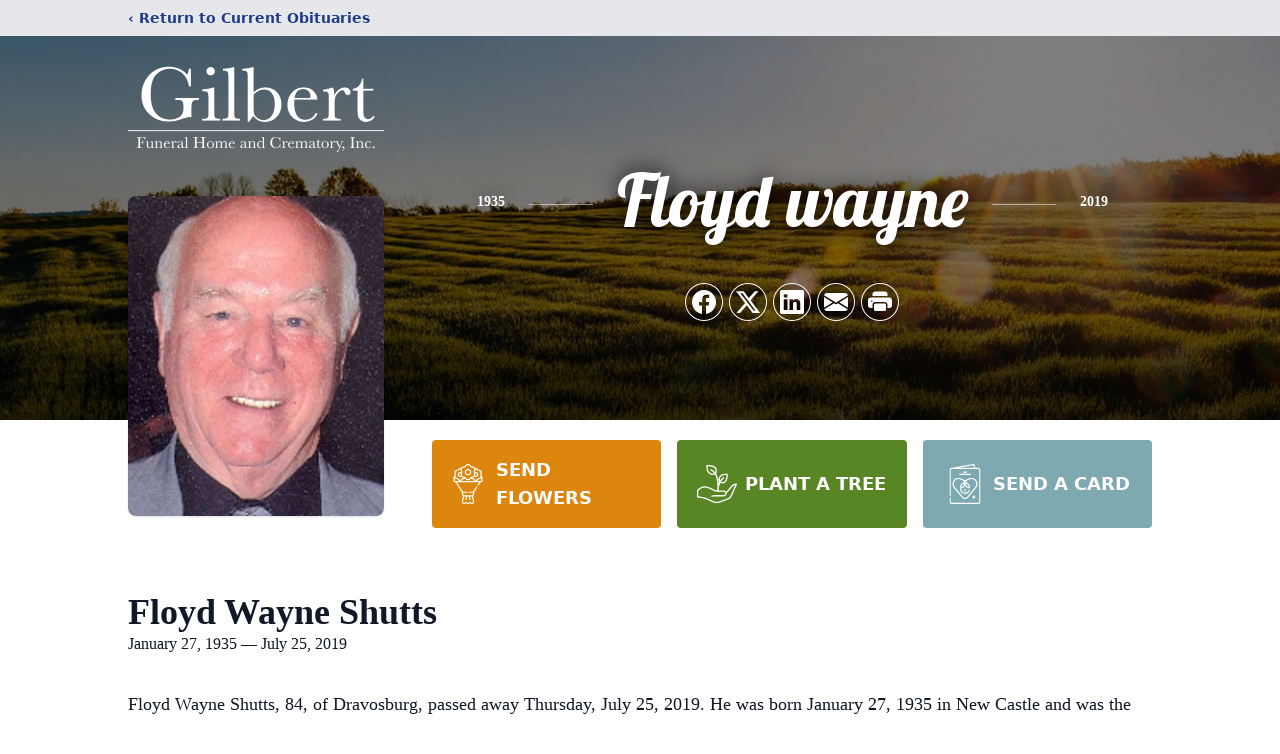

--- FILE ---
content_type: text/html; charset=utf-8
request_url: https://www.google.com/recaptcha/enterprise/anchor?ar=1&k=6LemO84mAAAAAMY2MzY29HHlpENF4BhnQLuMgxH1&co=aHR0cHM6Ly93d3cuZ2lsYmVydGZ1bmVyYWxob21lYW5kY3JlbWF0b3J5LmNvbTo0NDM.&hl=en&type=image&v=PoyoqOPhxBO7pBk68S4YbpHZ&theme=light&size=invisible&badge=bottomright&anchor-ms=20000&execute-ms=30000&cb=b29kx62ndupb
body_size: 48886
content:
<!DOCTYPE HTML><html dir="ltr" lang="en"><head><meta http-equiv="Content-Type" content="text/html; charset=UTF-8">
<meta http-equiv="X-UA-Compatible" content="IE=edge">
<title>reCAPTCHA</title>
<style type="text/css">
/* cyrillic-ext */
@font-face {
  font-family: 'Roboto';
  font-style: normal;
  font-weight: 400;
  font-stretch: 100%;
  src: url(//fonts.gstatic.com/s/roboto/v48/KFO7CnqEu92Fr1ME7kSn66aGLdTylUAMa3GUBHMdazTgWw.woff2) format('woff2');
  unicode-range: U+0460-052F, U+1C80-1C8A, U+20B4, U+2DE0-2DFF, U+A640-A69F, U+FE2E-FE2F;
}
/* cyrillic */
@font-face {
  font-family: 'Roboto';
  font-style: normal;
  font-weight: 400;
  font-stretch: 100%;
  src: url(//fonts.gstatic.com/s/roboto/v48/KFO7CnqEu92Fr1ME7kSn66aGLdTylUAMa3iUBHMdazTgWw.woff2) format('woff2');
  unicode-range: U+0301, U+0400-045F, U+0490-0491, U+04B0-04B1, U+2116;
}
/* greek-ext */
@font-face {
  font-family: 'Roboto';
  font-style: normal;
  font-weight: 400;
  font-stretch: 100%;
  src: url(//fonts.gstatic.com/s/roboto/v48/KFO7CnqEu92Fr1ME7kSn66aGLdTylUAMa3CUBHMdazTgWw.woff2) format('woff2');
  unicode-range: U+1F00-1FFF;
}
/* greek */
@font-face {
  font-family: 'Roboto';
  font-style: normal;
  font-weight: 400;
  font-stretch: 100%;
  src: url(//fonts.gstatic.com/s/roboto/v48/KFO7CnqEu92Fr1ME7kSn66aGLdTylUAMa3-UBHMdazTgWw.woff2) format('woff2');
  unicode-range: U+0370-0377, U+037A-037F, U+0384-038A, U+038C, U+038E-03A1, U+03A3-03FF;
}
/* math */
@font-face {
  font-family: 'Roboto';
  font-style: normal;
  font-weight: 400;
  font-stretch: 100%;
  src: url(//fonts.gstatic.com/s/roboto/v48/KFO7CnqEu92Fr1ME7kSn66aGLdTylUAMawCUBHMdazTgWw.woff2) format('woff2');
  unicode-range: U+0302-0303, U+0305, U+0307-0308, U+0310, U+0312, U+0315, U+031A, U+0326-0327, U+032C, U+032F-0330, U+0332-0333, U+0338, U+033A, U+0346, U+034D, U+0391-03A1, U+03A3-03A9, U+03B1-03C9, U+03D1, U+03D5-03D6, U+03F0-03F1, U+03F4-03F5, U+2016-2017, U+2034-2038, U+203C, U+2040, U+2043, U+2047, U+2050, U+2057, U+205F, U+2070-2071, U+2074-208E, U+2090-209C, U+20D0-20DC, U+20E1, U+20E5-20EF, U+2100-2112, U+2114-2115, U+2117-2121, U+2123-214F, U+2190, U+2192, U+2194-21AE, U+21B0-21E5, U+21F1-21F2, U+21F4-2211, U+2213-2214, U+2216-22FF, U+2308-230B, U+2310, U+2319, U+231C-2321, U+2336-237A, U+237C, U+2395, U+239B-23B7, U+23D0, U+23DC-23E1, U+2474-2475, U+25AF, U+25B3, U+25B7, U+25BD, U+25C1, U+25CA, U+25CC, U+25FB, U+266D-266F, U+27C0-27FF, U+2900-2AFF, U+2B0E-2B11, U+2B30-2B4C, U+2BFE, U+3030, U+FF5B, U+FF5D, U+1D400-1D7FF, U+1EE00-1EEFF;
}
/* symbols */
@font-face {
  font-family: 'Roboto';
  font-style: normal;
  font-weight: 400;
  font-stretch: 100%;
  src: url(//fonts.gstatic.com/s/roboto/v48/KFO7CnqEu92Fr1ME7kSn66aGLdTylUAMaxKUBHMdazTgWw.woff2) format('woff2');
  unicode-range: U+0001-000C, U+000E-001F, U+007F-009F, U+20DD-20E0, U+20E2-20E4, U+2150-218F, U+2190, U+2192, U+2194-2199, U+21AF, U+21E6-21F0, U+21F3, U+2218-2219, U+2299, U+22C4-22C6, U+2300-243F, U+2440-244A, U+2460-24FF, U+25A0-27BF, U+2800-28FF, U+2921-2922, U+2981, U+29BF, U+29EB, U+2B00-2BFF, U+4DC0-4DFF, U+FFF9-FFFB, U+10140-1018E, U+10190-1019C, U+101A0, U+101D0-101FD, U+102E0-102FB, U+10E60-10E7E, U+1D2C0-1D2D3, U+1D2E0-1D37F, U+1F000-1F0FF, U+1F100-1F1AD, U+1F1E6-1F1FF, U+1F30D-1F30F, U+1F315, U+1F31C, U+1F31E, U+1F320-1F32C, U+1F336, U+1F378, U+1F37D, U+1F382, U+1F393-1F39F, U+1F3A7-1F3A8, U+1F3AC-1F3AF, U+1F3C2, U+1F3C4-1F3C6, U+1F3CA-1F3CE, U+1F3D4-1F3E0, U+1F3ED, U+1F3F1-1F3F3, U+1F3F5-1F3F7, U+1F408, U+1F415, U+1F41F, U+1F426, U+1F43F, U+1F441-1F442, U+1F444, U+1F446-1F449, U+1F44C-1F44E, U+1F453, U+1F46A, U+1F47D, U+1F4A3, U+1F4B0, U+1F4B3, U+1F4B9, U+1F4BB, U+1F4BF, U+1F4C8-1F4CB, U+1F4D6, U+1F4DA, U+1F4DF, U+1F4E3-1F4E6, U+1F4EA-1F4ED, U+1F4F7, U+1F4F9-1F4FB, U+1F4FD-1F4FE, U+1F503, U+1F507-1F50B, U+1F50D, U+1F512-1F513, U+1F53E-1F54A, U+1F54F-1F5FA, U+1F610, U+1F650-1F67F, U+1F687, U+1F68D, U+1F691, U+1F694, U+1F698, U+1F6AD, U+1F6B2, U+1F6B9-1F6BA, U+1F6BC, U+1F6C6-1F6CF, U+1F6D3-1F6D7, U+1F6E0-1F6EA, U+1F6F0-1F6F3, U+1F6F7-1F6FC, U+1F700-1F7FF, U+1F800-1F80B, U+1F810-1F847, U+1F850-1F859, U+1F860-1F887, U+1F890-1F8AD, U+1F8B0-1F8BB, U+1F8C0-1F8C1, U+1F900-1F90B, U+1F93B, U+1F946, U+1F984, U+1F996, U+1F9E9, U+1FA00-1FA6F, U+1FA70-1FA7C, U+1FA80-1FA89, U+1FA8F-1FAC6, U+1FACE-1FADC, U+1FADF-1FAE9, U+1FAF0-1FAF8, U+1FB00-1FBFF;
}
/* vietnamese */
@font-face {
  font-family: 'Roboto';
  font-style: normal;
  font-weight: 400;
  font-stretch: 100%;
  src: url(//fonts.gstatic.com/s/roboto/v48/KFO7CnqEu92Fr1ME7kSn66aGLdTylUAMa3OUBHMdazTgWw.woff2) format('woff2');
  unicode-range: U+0102-0103, U+0110-0111, U+0128-0129, U+0168-0169, U+01A0-01A1, U+01AF-01B0, U+0300-0301, U+0303-0304, U+0308-0309, U+0323, U+0329, U+1EA0-1EF9, U+20AB;
}
/* latin-ext */
@font-face {
  font-family: 'Roboto';
  font-style: normal;
  font-weight: 400;
  font-stretch: 100%;
  src: url(//fonts.gstatic.com/s/roboto/v48/KFO7CnqEu92Fr1ME7kSn66aGLdTylUAMa3KUBHMdazTgWw.woff2) format('woff2');
  unicode-range: U+0100-02BA, U+02BD-02C5, U+02C7-02CC, U+02CE-02D7, U+02DD-02FF, U+0304, U+0308, U+0329, U+1D00-1DBF, U+1E00-1E9F, U+1EF2-1EFF, U+2020, U+20A0-20AB, U+20AD-20C0, U+2113, U+2C60-2C7F, U+A720-A7FF;
}
/* latin */
@font-face {
  font-family: 'Roboto';
  font-style: normal;
  font-weight: 400;
  font-stretch: 100%;
  src: url(//fonts.gstatic.com/s/roboto/v48/KFO7CnqEu92Fr1ME7kSn66aGLdTylUAMa3yUBHMdazQ.woff2) format('woff2');
  unicode-range: U+0000-00FF, U+0131, U+0152-0153, U+02BB-02BC, U+02C6, U+02DA, U+02DC, U+0304, U+0308, U+0329, U+2000-206F, U+20AC, U+2122, U+2191, U+2193, U+2212, U+2215, U+FEFF, U+FFFD;
}
/* cyrillic-ext */
@font-face {
  font-family: 'Roboto';
  font-style: normal;
  font-weight: 500;
  font-stretch: 100%;
  src: url(//fonts.gstatic.com/s/roboto/v48/KFO7CnqEu92Fr1ME7kSn66aGLdTylUAMa3GUBHMdazTgWw.woff2) format('woff2');
  unicode-range: U+0460-052F, U+1C80-1C8A, U+20B4, U+2DE0-2DFF, U+A640-A69F, U+FE2E-FE2F;
}
/* cyrillic */
@font-face {
  font-family: 'Roboto';
  font-style: normal;
  font-weight: 500;
  font-stretch: 100%;
  src: url(//fonts.gstatic.com/s/roboto/v48/KFO7CnqEu92Fr1ME7kSn66aGLdTylUAMa3iUBHMdazTgWw.woff2) format('woff2');
  unicode-range: U+0301, U+0400-045F, U+0490-0491, U+04B0-04B1, U+2116;
}
/* greek-ext */
@font-face {
  font-family: 'Roboto';
  font-style: normal;
  font-weight: 500;
  font-stretch: 100%;
  src: url(//fonts.gstatic.com/s/roboto/v48/KFO7CnqEu92Fr1ME7kSn66aGLdTylUAMa3CUBHMdazTgWw.woff2) format('woff2');
  unicode-range: U+1F00-1FFF;
}
/* greek */
@font-face {
  font-family: 'Roboto';
  font-style: normal;
  font-weight: 500;
  font-stretch: 100%;
  src: url(//fonts.gstatic.com/s/roboto/v48/KFO7CnqEu92Fr1ME7kSn66aGLdTylUAMa3-UBHMdazTgWw.woff2) format('woff2');
  unicode-range: U+0370-0377, U+037A-037F, U+0384-038A, U+038C, U+038E-03A1, U+03A3-03FF;
}
/* math */
@font-face {
  font-family: 'Roboto';
  font-style: normal;
  font-weight: 500;
  font-stretch: 100%;
  src: url(//fonts.gstatic.com/s/roboto/v48/KFO7CnqEu92Fr1ME7kSn66aGLdTylUAMawCUBHMdazTgWw.woff2) format('woff2');
  unicode-range: U+0302-0303, U+0305, U+0307-0308, U+0310, U+0312, U+0315, U+031A, U+0326-0327, U+032C, U+032F-0330, U+0332-0333, U+0338, U+033A, U+0346, U+034D, U+0391-03A1, U+03A3-03A9, U+03B1-03C9, U+03D1, U+03D5-03D6, U+03F0-03F1, U+03F4-03F5, U+2016-2017, U+2034-2038, U+203C, U+2040, U+2043, U+2047, U+2050, U+2057, U+205F, U+2070-2071, U+2074-208E, U+2090-209C, U+20D0-20DC, U+20E1, U+20E5-20EF, U+2100-2112, U+2114-2115, U+2117-2121, U+2123-214F, U+2190, U+2192, U+2194-21AE, U+21B0-21E5, U+21F1-21F2, U+21F4-2211, U+2213-2214, U+2216-22FF, U+2308-230B, U+2310, U+2319, U+231C-2321, U+2336-237A, U+237C, U+2395, U+239B-23B7, U+23D0, U+23DC-23E1, U+2474-2475, U+25AF, U+25B3, U+25B7, U+25BD, U+25C1, U+25CA, U+25CC, U+25FB, U+266D-266F, U+27C0-27FF, U+2900-2AFF, U+2B0E-2B11, U+2B30-2B4C, U+2BFE, U+3030, U+FF5B, U+FF5D, U+1D400-1D7FF, U+1EE00-1EEFF;
}
/* symbols */
@font-face {
  font-family: 'Roboto';
  font-style: normal;
  font-weight: 500;
  font-stretch: 100%;
  src: url(//fonts.gstatic.com/s/roboto/v48/KFO7CnqEu92Fr1ME7kSn66aGLdTylUAMaxKUBHMdazTgWw.woff2) format('woff2');
  unicode-range: U+0001-000C, U+000E-001F, U+007F-009F, U+20DD-20E0, U+20E2-20E4, U+2150-218F, U+2190, U+2192, U+2194-2199, U+21AF, U+21E6-21F0, U+21F3, U+2218-2219, U+2299, U+22C4-22C6, U+2300-243F, U+2440-244A, U+2460-24FF, U+25A0-27BF, U+2800-28FF, U+2921-2922, U+2981, U+29BF, U+29EB, U+2B00-2BFF, U+4DC0-4DFF, U+FFF9-FFFB, U+10140-1018E, U+10190-1019C, U+101A0, U+101D0-101FD, U+102E0-102FB, U+10E60-10E7E, U+1D2C0-1D2D3, U+1D2E0-1D37F, U+1F000-1F0FF, U+1F100-1F1AD, U+1F1E6-1F1FF, U+1F30D-1F30F, U+1F315, U+1F31C, U+1F31E, U+1F320-1F32C, U+1F336, U+1F378, U+1F37D, U+1F382, U+1F393-1F39F, U+1F3A7-1F3A8, U+1F3AC-1F3AF, U+1F3C2, U+1F3C4-1F3C6, U+1F3CA-1F3CE, U+1F3D4-1F3E0, U+1F3ED, U+1F3F1-1F3F3, U+1F3F5-1F3F7, U+1F408, U+1F415, U+1F41F, U+1F426, U+1F43F, U+1F441-1F442, U+1F444, U+1F446-1F449, U+1F44C-1F44E, U+1F453, U+1F46A, U+1F47D, U+1F4A3, U+1F4B0, U+1F4B3, U+1F4B9, U+1F4BB, U+1F4BF, U+1F4C8-1F4CB, U+1F4D6, U+1F4DA, U+1F4DF, U+1F4E3-1F4E6, U+1F4EA-1F4ED, U+1F4F7, U+1F4F9-1F4FB, U+1F4FD-1F4FE, U+1F503, U+1F507-1F50B, U+1F50D, U+1F512-1F513, U+1F53E-1F54A, U+1F54F-1F5FA, U+1F610, U+1F650-1F67F, U+1F687, U+1F68D, U+1F691, U+1F694, U+1F698, U+1F6AD, U+1F6B2, U+1F6B9-1F6BA, U+1F6BC, U+1F6C6-1F6CF, U+1F6D3-1F6D7, U+1F6E0-1F6EA, U+1F6F0-1F6F3, U+1F6F7-1F6FC, U+1F700-1F7FF, U+1F800-1F80B, U+1F810-1F847, U+1F850-1F859, U+1F860-1F887, U+1F890-1F8AD, U+1F8B0-1F8BB, U+1F8C0-1F8C1, U+1F900-1F90B, U+1F93B, U+1F946, U+1F984, U+1F996, U+1F9E9, U+1FA00-1FA6F, U+1FA70-1FA7C, U+1FA80-1FA89, U+1FA8F-1FAC6, U+1FACE-1FADC, U+1FADF-1FAE9, U+1FAF0-1FAF8, U+1FB00-1FBFF;
}
/* vietnamese */
@font-face {
  font-family: 'Roboto';
  font-style: normal;
  font-weight: 500;
  font-stretch: 100%;
  src: url(//fonts.gstatic.com/s/roboto/v48/KFO7CnqEu92Fr1ME7kSn66aGLdTylUAMa3OUBHMdazTgWw.woff2) format('woff2');
  unicode-range: U+0102-0103, U+0110-0111, U+0128-0129, U+0168-0169, U+01A0-01A1, U+01AF-01B0, U+0300-0301, U+0303-0304, U+0308-0309, U+0323, U+0329, U+1EA0-1EF9, U+20AB;
}
/* latin-ext */
@font-face {
  font-family: 'Roboto';
  font-style: normal;
  font-weight: 500;
  font-stretch: 100%;
  src: url(//fonts.gstatic.com/s/roboto/v48/KFO7CnqEu92Fr1ME7kSn66aGLdTylUAMa3KUBHMdazTgWw.woff2) format('woff2');
  unicode-range: U+0100-02BA, U+02BD-02C5, U+02C7-02CC, U+02CE-02D7, U+02DD-02FF, U+0304, U+0308, U+0329, U+1D00-1DBF, U+1E00-1E9F, U+1EF2-1EFF, U+2020, U+20A0-20AB, U+20AD-20C0, U+2113, U+2C60-2C7F, U+A720-A7FF;
}
/* latin */
@font-face {
  font-family: 'Roboto';
  font-style: normal;
  font-weight: 500;
  font-stretch: 100%;
  src: url(//fonts.gstatic.com/s/roboto/v48/KFO7CnqEu92Fr1ME7kSn66aGLdTylUAMa3yUBHMdazQ.woff2) format('woff2');
  unicode-range: U+0000-00FF, U+0131, U+0152-0153, U+02BB-02BC, U+02C6, U+02DA, U+02DC, U+0304, U+0308, U+0329, U+2000-206F, U+20AC, U+2122, U+2191, U+2193, U+2212, U+2215, U+FEFF, U+FFFD;
}
/* cyrillic-ext */
@font-face {
  font-family: 'Roboto';
  font-style: normal;
  font-weight: 900;
  font-stretch: 100%;
  src: url(//fonts.gstatic.com/s/roboto/v48/KFO7CnqEu92Fr1ME7kSn66aGLdTylUAMa3GUBHMdazTgWw.woff2) format('woff2');
  unicode-range: U+0460-052F, U+1C80-1C8A, U+20B4, U+2DE0-2DFF, U+A640-A69F, U+FE2E-FE2F;
}
/* cyrillic */
@font-face {
  font-family: 'Roboto';
  font-style: normal;
  font-weight: 900;
  font-stretch: 100%;
  src: url(//fonts.gstatic.com/s/roboto/v48/KFO7CnqEu92Fr1ME7kSn66aGLdTylUAMa3iUBHMdazTgWw.woff2) format('woff2');
  unicode-range: U+0301, U+0400-045F, U+0490-0491, U+04B0-04B1, U+2116;
}
/* greek-ext */
@font-face {
  font-family: 'Roboto';
  font-style: normal;
  font-weight: 900;
  font-stretch: 100%;
  src: url(//fonts.gstatic.com/s/roboto/v48/KFO7CnqEu92Fr1ME7kSn66aGLdTylUAMa3CUBHMdazTgWw.woff2) format('woff2');
  unicode-range: U+1F00-1FFF;
}
/* greek */
@font-face {
  font-family: 'Roboto';
  font-style: normal;
  font-weight: 900;
  font-stretch: 100%;
  src: url(//fonts.gstatic.com/s/roboto/v48/KFO7CnqEu92Fr1ME7kSn66aGLdTylUAMa3-UBHMdazTgWw.woff2) format('woff2');
  unicode-range: U+0370-0377, U+037A-037F, U+0384-038A, U+038C, U+038E-03A1, U+03A3-03FF;
}
/* math */
@font-face {
  font-family: 'Roboto';
  font-style: normal;
  font-weight: 900;
  font-stretch: 100%;
  src: url(//fonts.gstatic.com/s/roboto/v48/KFO7CnqEu92Fr1ME7kSn66aGLdTylUAMawCUBHMdazTgWw.woff2) format('woff2');
  unicode-range: U+0302-0303, U+0305, U+0307-0308, U+0310, U+0312, U+0315, U+031A, U+0326-0327, U+032C, U+032F-0330, U+0332-0333, U+0338, U+033A, U+0346, U+034D, U+0391-03A1, U+03A3-03A9, U+03B1-03C9, U+03D1, U+03D5-03D6, U+03F0-03F1, U+03F4-03F5, U+2016-2017, U+2034-2038, U+203C, U+2040, U+2043, U+2047, U+2050, U+2057, U+205F, U+2070-2071, U+2074-208E, U+2090-209C, U+20D0-20DC, U+20E1, U+20E5-20EF, U+2100-2112, U+2114-2115, U+2117-2121, U+2123-214F, U+2190, U+2192, U+2194-21AE, U+21B0-21E5, U+21F1-21F2, U+21F4-2211, U+2213-2214, U+2216-22FF, U+2308-230B, U+2310, U+2319, U+231C-2321, U+2336-237A, U+237C, U+2395, U+239B-23B7, U+23D0, U+23DC-23E1, U+2474-2475, U+25AF, U+25B3, U+25B7, U+25BD, U+25C1, U+25CA, U+25CC, U+25FB, U+266D-266F, U+27C0-27FF, U+2900-2AFF, U+2B0E-2B11, U+2B30-2B4C, U+2BFE, U+3030, U+FF5B, U+FF5D, U+1D400-1D7FF, U+1EE00-1EEFF;
}
/* symbols */
@font-face {
  font-family: 'Roboto';
  font-style: normal;
  font-weight: 900;
  font-stretch: 100%;
  src: url(//fonts.gstatic.com/s/roboto/v48/KFO7CnqEu92Fr1ME7kSn66aGLdTylUAMaxKUBHMdazTgWw.woff2) format('woff2');
  unicode-range: U+0001-000C, U+000E-001F, U+007F-009F, U+20DD-20E0, U+20E2-20E4, U+2150-218F, U+2190, U+2192, U+2194-2199, U+21AF, U+21E6-21F0, U+21F3, U+2218-2219, U+2299, U+22C4-22C6, U+2300-243F, U+2440-244A, U+2460-24FF, U+25A0-27BF, U+2800-28FF, U+2921-2922, U+2981, U+29BF, U+29EB, U+2B00-2BFF, U+4DC0-4DFF, U+FFF9-FFFB, U+10140-1018E, U+10190-1019C, U+101A0, U+101D0-101FD, U+102E0-102FB, U+10E60-10E7E, U+1D2C0-1D2D3, U+1D2E0-1D37F, U+1F000-1F0FF, U+1F100-1F1AD, U+1F1E6-1F1FF, U+1F30D-1F30F, U+1F315, U+1F31C, U+1F31E, U+1F320-1F32C, U+1F336, U+1F378, U+1F37D, U+1F382, U+1F393-1F39F, U+1F3A7-1F3A8, U+1F3AC-1F3AF, U+1F3C2, U+1F3C4-1F3C6, U+1F3CA-1F3CE, U+1F3D4-1F3E0, U+1F3ED, U+1F3F1-1F3F3, U+1F3F5-1F3F7, U+1F408, U+1F415, U+1F41F, U+1F426, U+1F43F, U+1F441-1F442, U+1F444, U+1F446-1F449, U+1F44C-1F44E, U+1F453, U+1F46A, U+1F47D, U+1F4A3, U+1F4B0, U+1F4B3, U+1F4B9, U+1F4BB, U+1F4BF, U+1F4C8-1F4CB, U+1F4D6, U+1F4DA, U+1F4DF, U+1F4E3-1F4E6, U+1F4EA-1F4ED, U+1F4F7, U+1F4F9-1F4FB, U+1F4FD-1F4FE, U+1F503, U+1F507-1F50B, U+1F50D, U+1F512-1F513, U+1F53E-1F54A, U+1F54F-1F5FA, U+1F610, U+1F650-1F67F, U+1F687, U+1F68D, U+1F691, U+1F694, U+1F698, U+1F6AD, U+1F6B2, U+1F6B9-1F6BA, U+1F6BC, U+1F6C6-1F6CF, U+1F6D3-1F6D7, U+1F6E0-1F6EA, U+1F6F0-1F6F3, U+1F6F7-1F6FC, U+1F700-1F7FF, U+1F800-1F80B, U+1F810-1F847, U+1F850-1F859, U+1F860-1F887, U+1F890-1F8AD, U+1F8B0-1F8BB, U+1F8C0-1F8C1, U+1F900-1F90B, U+1F93B, U+1F946, U+1F984, U+1F996, U+1F9E9, U+1FA00-1FA6F, U+1FA70-1FA7C, U+1FA80-1FA89, U+1FA8F-1FAC6, U+1FACE-1FADC, U+1FADF-1FAE9, U+1FAF0-1FAF8, U+1FB00-1FBFF;
}
/* vietnamese */
@font-face {
  font-family: 'Roboto';
  font-style: normal;
  font-weight: 900;
  font-stretch: 100%;
  src: url(//fonts.gstatic.com/s/roboto/v48/KFO7CnqEu92Fr1ME7kSn66aGLdTylUAMa3OUBHMdazTgWw.woff2) format('woff2');
  unicode-range: U+0102-0103, U+0110-0111, U+0128-0129, U+0168-0169, U+01A0-01A1, U+01AF-01B0, U+0300-0301, U+0303-0304, U+0308-0309, U+0323, U+0329, U+1EA0-1EF9, U+20AB;
}
/* latin-ext */
@font-face {
  font-family: 'Roboto';
  font-style: normal;
  font-weight: 900;
  font-stretch: 100%;
  src: url(//fonts.gstatic.com/s/roboto/v48/KFO7CnqEu92Fr1ME7kSn66aGLdTylUAMa3KUBHMdazTgWw.woff2) format('woff2');
  unicode-range: U+0100-02BA, U+02BD-02C5, U+02C7-02CC, U+02CE-02D7, U+02DD-02FF, U+0304, U+0308, U+0329, U+1D00-1DBF, U+1E00-1E9F, U+1EF2-1EFF, U+2020, U+20A0-20AB, U+20AD-20C0, U+2113, U+2C60-2C7F, U+A720-A7FF;
}
/* latin */
@font-face {
  font-family: 'Roboto';
  font-style: normal;
  font-weight: 900;
  font-stretch: 100%;
  src: url(//fonts.gstatic.com/s/roboto/v48/KFO7CnqEu92Fr1ME7kSn66aGLdTylUAMa3yUBHMdazQ.woff2) format('woff2');
  unicode-range: U+0000-00FF, U+0131, U+0152-0153, U+02BB-02BC, U+02C6, U+02DA, U+02DC, U+0304, U+0308, U+0329, U+2000-206F, U+20AC, U+2122, U+2191, U+2193, U+2212, U+2215, U+FEFF, U+FFFD;
}

</style>
<link rel="stylesheet" type="text/css" href="https://www.gstatic.com/recaptcha/releases/PoyoqOPhxBO7pBk68S4YbpHZ/styles__ltr.css">
<script nonce="sz1ZUoImYeWJK1KUI3P9Tw" type="text/javascript">window['__recaptcha_api'] = 'https://www.google.com/recaptcha/enterprise/';</script>
<script type="text/javascript" src="https://www.gstatic.com/recaptcha/releases/PoyoqOPhxBO7pBk68S4YbpHZ/recaptcha__en.js" nonce="sz1ZUoImYeWJK1KUI3P9Tw">
      
    </script></head>
<body><div id="rc-anchor-alert" class="rc-anchor-alert"></div>
<input type="hidden" id="recaptcha-token" value="[base64]">
<script type="text/javascript" nonce="sz1ZUoImYeWJK1KUI3P9Tw">
      recaptcha.anchor.Main.init("[\x22ainput\x22,[\x22bgdata\x22,\x22\x22,\[base64]/[base64]/[base64]/[base64]/[base64]/UltsKytdPUU6KEU8MjA0OD9SW2wrK109RT4+NnwxOTI6KChFJjY0NTEyKT09NTUyOTYmJk0rMTxjLmxlbmd0aCYmKGMuY2hhckNvZGVBdChNKzEpJjY0NTEyKT09NTYzMjA/[base64]/[base64]/[base64]/[base64]/[base64]/[base64]/[base64]\x22,\[base64]\x22,\x22w6UoKcO5SjNCRMOqwrtTWsK4w4/Du1rCjMKKwpwkw5tSPcOQw64YbH0FTQFRw4cGYwfDsG4bw5jDgcKjSGwebMKtCcKdFBZbwpHCt0x1bS1xEcKzwo3DrB4iwrxnw7RYClTDhnPCicKHPsKTworDg8OXwpHDscObOCHCpMKpQxfCk8Oxwqd4wrDDjsKzwqJ+UsOjwqFewqkkwr/DkmEpw5BoXsOhwqQLIsOPw4/[base64]/Dh8OHwp7CtcONYgg3w7fCtMOhw4XDohgPNA1+w4/DjcOzIG/DpHXDrsOoRVzCs8ODbMKUwqXDp8Ofw6fCnMKJwo1xw409wqd6w7jDpl3Cp1TDsnrDlsK9w4PDhyVrwrZNU8KtOsKcJcOewoPCl8KqXcKgwqFPD250BMKHL8OCw4k/wqZPRsKRwqALVitCw55FWMK0wrk6w6HDtU9SWAPDtcOIwoXCo8OyOiDCmsOmwrIfwqErw5lkJ8O2YGlCKsOzQcKwC8OlBwrCvlAvw5PDkVIPw5BjwpIuw6DCtEEmLcO3wpbDjkg0w73CqFzCncKBPG3Dl8OEN1hxcXMRDMKxwrnDtXPCncOow43Dsl/Dl8OyRBbDiRBCwpJxw65lwqTCgMKMwogqMMKVSTTCnC/CqjHCmADDiXklw5/DmcK4KjIew5c9fMO9woY6Y8O5TnZnQMO/F8OFSMOAwp7CnGzCjkYuB8OROwjCqsK4wojDv2Vpwp59HsOJF8Ofw7HDpR5sw4HDqkpGw6DCpMKswrDDrcO0wrPCnVzDuRJHw5/CqiXCo8KAAHwBw5nDpsKFPnbCh8K9w4UWMH7DvnTChsKVwrLCmy8bwrPCujzCtMOxw54xwp4Hw7/DtzkeFsKdw4zDj2gpL8OfZcKXNw7DisKmSCzCgcKVw60rwokqPQHCisObwq0/R8OSwqA/a8OyS8OwPMOXGTZSw7MbwoFKw6PDiXvDuSLCvMOfwpvCk8K/KsKHw4vCqAnDmcO1ZcOHXHYlCyw5EMKBwo3CoTgZw7HCjX3CsAfCii9vwrfDlsKcw7dgFHU9w4DCql/DjMKDBGguw6VmS8KBw7c8woZhw5bDnGXDkEJXw6EjwrcYw6HDn8OGwqLDs8Kew6QWHcKSw6DCvTDDmsOBdU3CpXzCi8OJAQ7CmMKNenfCj8Ojwo05Ng4GwqHDo34rXcOnfcOCwonCmS3CicK2f8OWwo/[base64]/CiSjDhcKEwoIrc8KuOhM1wr4ewow7VBfDlhUyw6pkw5RXw5/CinLCpnZdw7LDmi8MMFjColl3wo7Cp2bDqnfDkMOwF2Adw4vCtV7DuifDl8Kcw4HCpMKgw5hGwrV5HRrDg215w4jCu8KgUcOSw7XCgcKkwo84N8OwKMKMwpBow64Je0AhaRbDk8KdwobDpBTDn0zDjmbDu0AGenw0ZxvCg8O4Ul4Cw7vCr8O8wo5NE8Ofwpp/cAbCiWsOw5HCtcOhw7DDuGdaRRnCl2JCwrA7A8O0wqnCuwPDqMO+w4Qpwp0Qw4FHw5wwwoXDucOZw7PCvsORFcKQw6Jnw7LClT4rcMOlW8Knw4bDiMKwwq/DkMKpa8KDw7zCgyZNwqFPwq9MdQnDtgHDgjl/JW8IwoUCMsKiHMOxw7wXI8OSFMOzYlkjwq/[base64]/w6XCv8OYw6LDosOIdCBWwp0nwq7CsHgZRhvDgT/CqsOVwqTCkEFTL8KhIsOLw4LDo1TCtQzDvMKufWYZw5A/HTbDi8KSCMK8w4jCt1XCp8Kmw7ACXl5kwp/ChMO4wrYmw4TDtGXDmg/Dvlk7w4rCscKDw43DoMKPw67CqwgEw60vZcK2K3DDpDzCuXkJw5wCHlckV8KawrdBKEU+SlrCli/[base64]/Ct8O5JsKbw5RCWi4lNsKGF8OYwqXCisKxwo0wfcKrbMOsw55nw5jDhsKkJkTDrCkYwosyEXJqw7HCi37Cr8OKaQJpwpEzC1jDmsOTwpPChMO0wqLChsKtwrbDgAkTwr/Ci3jCvcKtwqwhQQ/DvMOpwpzCucKHwplFwpTDmBwDeF3DrDLCj3smQ17DrB0Bwo7DuAYhNcOeK1pmU8KHwobDqMOBw5rDg0NvZMK8CcOpAMOZw54MJMKeGMK/woHDm17DtcONwopZwpLCij8cK0vCicOWwpx1OmQ9w7Agw7ECRMOOw7LCp0gqw5AJNgLDlMKhwqxPw5zDv8KeQ8KmZgVKKHttUcOMwqPCisKyRi1hw68Gwo7Dg8Otw5A1w6nDuCV/w77CtzjDnHrCtMKnwpQIwpTCv8O6wps6w6/DusOBw4/DucO6F8O0KWzDuGs0wp3CtcODwpczwrbDvMK4w7QnJhbDmcOew6sMwoFgwoLClQ1pwr5HwpjDn28uwoBaK0/CqMK3w4YPFEMCwqvClsOYB1VbEMKnw48/w6JKagFDcMKSwpoHDR09Sy9RwqZ7bsOaw654w4Q2wpnCkMOCw4FpHsKvUWDDk8OJw7jCkMKrw5paF8OZfcOfw4rCsDRCLsK6w7jDlcKTwrkPw5HDvh8WI8K4ZVxSDsOHw5NMB8OOAcKPJlLDqi5SJcOnCTPDpMOTVAnDrsKowqbCh8KCF8OPwpTDi2/CssOvw5PDhhPDjWTCkMO3CsK7w6EibTNuwo9DCUJHw43CocKOwofDoMOdwqHDq8K8wo1pZ8OBw73CgcOcw6AfFTzDk383EEQNw4Epw7NUwq/CsE/DsGUVThHDgMOdYkjCoSzDp8KSFxnDkcK2wrfCuMKrHkctOVoofcOIwogPXkLClX1Ww5DCmElKw6kewpvDq8OYPsO5w5fDo8KOA2jCgsOWB8KIwp5qwoPDs8KxPWrDq2M4w4bDq0YtTMKiV2lew5TCmcOUw5/DicOsIEjCp3kHc8OgA8KWWsOEw4BAPy/CusOww5XDpcOAwr3CqsKLw6cvLsKiwqvDvcOxezPCl8KgU8OywrFbwrfCvsKCwqpCLcObG8KnwrAgw6/[base64]/CqMO5D8KfcW5dRxLCrcKHwqBbbsOZw67Cuz7CksKfw5vDk8Kuw4LDhcOgw6/CicKWw5IQw6x8w6jCt8OFZ1LDiMK0ExNDw5UVIzgMw7vDhWHCh0vDi8Olw7gzSkvCgCJ0w7fCqV3Du8KpVMK/Z8KnW2HChcKae3XDgUwXQsKqX8OZwqI4w6F/CwwpwpVYwqw1Z8O0TMKswplEScOAw7/CvcKLGyVmw4JAw6vDlw13wo7DnsKqGXXDnsOFw7B6OsKuGsKTwr7ClsKPKsOrYxp7wqwuLsOTdsKYw67Duz0+wqNlRGVfwoPCvcOECcObwqBbw5HDpcO/w5zCpwlkGcKWbsOHOAHDmFPCuMO0woPDpMKow6/Dr8OnB1B0wrd8USltR8K4ZS7Cm8K/[base64]/DlHjCkMKhwopcIF0ywonDt8O0wpjCjMKtOB8qw7wRwrlBCRJsRcKjCz3Du8ODwqzCm8K4wo/ClcO5wpnCujXDjsK9PwTCmAoENkljwqHDq8OWBMKnAsKjDU7DoMKQw7ckWsOxYDooTsKIU8OkazrCiTPDpcOfwpPCmsOWXMOawobDkcKNw5/DmEAZw5cAwrwyO2koUC9rwpbDgXbCsGzCpD/Cv23Dp0vCryDDs8OLw40aJEfCn0pJFcO8w503w5zDtcK9wpY5w6sJAcOiP8KQwphBHcKAwpbCksKbw4hrw7Naw7Y2wphgFsOfwqJNDRPCp0E/[base64]/DscOKbigTeicYwpI7wrfCgsKhwrQ+w5zCuSAGw4zChcOlwo7DicO8wr7CtMKtMcKhD8KLUTAYcMKCM8KCUsO/wqcRwrUnVT4lbMKBw6cybsK0w5nDgcOUw6ctLzXCn8OtAMOwwq7DnmXDnhwkwroWwpZowrwQA8O8ecOhw6wqWTzCtSjDvSnCgMOgY2R5WRFAw4XDiUQ5c8KpwqJywoA1wqnDg3nDs8O6B8KEZ8KrNMO+woQiwpokc2sBOVpQwrctw5U5w5M4Qh/[base64]/ChsKPLk7CrMKcTB/[base64]/[base64]/w7N0w7TCjsOZwotJwqhPwq4IwoQXw5PCkcKRNj7DvirDmQLCh8ORXMOHZ8KEAMO8bMKFX8KmDFtkRinDh8KrEcOlw7AJOEJzCMO3w7cfK8OzPMKHTcKrwo/Cl8Kowq8pOMORTnTDth/Dv07CtjzClEhFwokpRmkbVcKZwqrCrVPCiDQVw6vCiEXDtMOKUsKawotVwqLDvcK5wpYVwrnCssKaw6pGw4pOwojDk8OSw6/CjCTDvzbCiMOifxzCncKeLMOMwpDCvErDocKMw4J1X8Kxw6sbJ8OWe8K/woAncMKWw4/DrMOjUi3CuGnDuW48wrMITlRkCTfDtmXCncOHBSZ8w4wTwottw7rDpMKjwooHBsKIw4dGwrsFw6jCghDDoyzCj8K3w6TDqWjCgMOFw4zChC7CnsO0ZMK7MV/CtjXClFHDrcOMKUNzwpXDssOtw41BUlFfwozDsEnDgcKGYxjCg8OQw6vCnsK8wp7CmMKpwp9OwrzChG/Cni3Cv3jDlMKkEDbDicKgCMOeH8O/UXVUw57Cn2HCmhIFwpnClMKlwoJ/P8O/fRQpX8Kpw7V0w6TCusObFsOUZDpow7zDlzzDlwlrCD3Cj8O2wpRdwoMNwpPDnyrCr8K4QsKRwoUcbMKjG8KKw5XDk1QQMsOwZkTCmC/DqhQ1Q8Kww5HDsmU1fcKfwqNuM8OSXx3Ck8KAJsO1d8OlD3rCkMOSPcOZMHAgZ07DnMK+HsOGwpNvUU1ow5ALW8Knw6PDsMO3OMKcw7ZrVlfDtkjCon1rBMKcH8OSw43CswXDq8KBEsOdH0DCvMOGDGYUfg3Dni/Ci8OMw5LDqSnChElhw5wqbBktFABpdMK+wp7DuRfCh2HDt8Obw4kPwoBowrALZcKkM8OJw6ZgBRISZHXCoFQVUMKOwo1Ew67CssOmSMKIwpbCmcOKw5HCkMOeCMK8wodSeMOswoXCq8OOwr/CrsOkw7FnCsKAfsOCw6/DisKRw59awpPDgsKoaRcjPRdYw6t5XnIMw74ow7YJZXrCncK3w4xawoJaWhLCt8OyazbCpzIFwqjChMKLeQ3Dn3kGwqvDvMO6w5rDtMKhw4w/w50KQhUqKMO9w5fDqxXCi2Z4XS/CusOxf8OZwpDDn8KFw4LCncKqw43CvCVfwrl4D8OpacObw7/CqEYVwocJTcKrD8Omw6jDg8OywqFkIMKxwqM+D8KOegFxw7TCjcOOw5LDpzBjYW1GdcO0wpzDuDBxw4c5dsO4wq5tfMKyw5DDu3cTwo8awq94w59xwrrCgnrCpcKjLgvCv0HDn8OTPF7CvsKsRiHCvsOgVx0Qw4/CmlHDk8O2VMKwbxLClsKJw4TCtMK1wq7DoVY9fmcYZcKfEVpfwrM+Z8OgwpE8MGpgwpjCvjEBeg4ow5HCncOCJsOtwrZAw51wwoImwqzCgS1+KwcILyUuXWHChcO9GHBXCA/[base64]/Cm8KdOxgmPyLDrMKMI8KFSjVOZw80DFXDgMO/IHE0Cg9WwqXDmwzDvsKHw7JCw7/Co2g3wqwcwqR8RHrDt8O6UMOywrnCgsOfRMOgTsK3bBFDYiZpA291wo7DqTXDjVhwZRbDlMKHYhzCt8KxP0zCkix/Q8KtcFbDn8KFwqnCrEQdZcOJVsOPwrs9wpHCgsO6JAcGwrDCm8OWwot3NxbCl8Kkwo1Lwo/DmsKKBsOWaGcKwoDCu8KPw7RuwpLDgmXCnzRUbcO3wptiLDkmQ8K+fMOcw5TDn8KLw7vCucK7w6pHw4bCs8O4R8KeLMOdV0HCssK0w7tcwqM5wp4FW13CvjnDtwl1OcOELnzDnMKEBcKybFfCnsOLPcONeFLCvcK/P1/CrxrCr8OBTcKQABHCgMOGZ20SVXB/WcKUNCQTw68IVcK/w7hGw5PChHYZwpjCosK1w7PDnMKxPsKZfgQ5PxQwVSbDg8OvN2t7DsKdXFTCrsKOw5LDlHBXw4/[base64]/ClsKmwrLCq8Kqw7UPesO+w5FZcsOOA1RKQk7CkyjCgSLDlcOYw7vCgcKRw5LCkkVGb8O1SxTCssKKw6InZG7Dg0XDlWXDlMKswo3DksOfw7hsJGrDomzDuGw5UcKhwrnCt3bChH7Cij5OOsOow6keMTdVbsKUwqZPwrvCgMKQwoYvwp7ClnogwrzDuk/[base64]/Ch8KMw5jDjxnCvUvDrcKWEhvCvsKmfsOhc8K1e8K+eAXDvcOTwow4woLCgG5qEj7CmMKPwqcuUsKGZkDCgwbDmkYywp1yVy5LwpcNb8OSKmjCsA7ClMOQw7ZqwrkJw7vCvCvDssKuwrxBwpFawq4JwoE+XCjCssOlwoMTKcKUbcOBwoFycA0vNDBHK8KZw6Ycw7/CgwkywrnDqhsSZMKsC8KVXMK5esKtw4BaOcO8w6Qvw5zDp2Afw7MQTMKww5cFGyoHwpF/PjPDklJiw4NPEcOJwqnCmcODTTZDw5VQPQXCjC3DtsKyw7QCwox0w7XDiAfCosOWwrrCuMOLIBApw47CiHzCucOScyLDrcO/[base64]/ChcKuDhNvDcKuFA0yw48JwrnDosOrJcOMacK9excNwqPCmUpVJcOLw6HDgcKcNMKxwo3DusOHTS4ZNsKFO8O6wofCvXTCnsKVTXHDrcK+SinDgMOmRm1vwpZkw7h/wrLCmQjDksK6w6dvYcO3C8KOO8K3Q8KuZ8O8PsOmLMKcwrJDwqk8wpJDwphwR8OIIkPDrMOBc2wkHj0IKcKQQcKGGMOywqJwWzHCoVjCvgDDn8K9w5QnWVLDqcO4wp3CoMOSw4jCu8ObwqUibcK/DE0DwpfCjsKxXwvDtAJjNMKNeljDnsKIwplGLsKlwqd+w4HDm8O3Hw0zw4fCmsKeO0Uuw6XDhBjDk0XDrsOaAcOUPDEwwoXDpDzDjCfDqzFQw4xsM8OUwpPDkAlMwoFSwoptZ8OzwoYJNX/[base64]/CncKtF3vCvcOIcMOLw57CtsOmw4zDtcKUwrLCkG5Kwp4JGcKEw7QAwrlHworCnwfDrsOcLRPCgsO1KHvDkcKQLmd+H8KLesOpwpbDv8Ozw7XDgB03a07CssO+wq1gw4jDunrCvcOtw7bDl8Oyw7Avw7TDk8OJTwXDplsDDRHDjBR3w6xFAH/[base64]/[base64]/CpkLDrsK7RcOYHsKVCRLCo0gxM8KZw4PCvcK3wrJPw7bDpcKaLMKMYXhrI8O9JiZDGSLCscK3wocywpjDh1/DrsOZScO3w6wmV8Oow5DClsKZGzLDjnnDsMK0V8OCwpLDsyHDuHEqLsO9AcKtwrXDk2bDlMK1wo/CjMKbwqUzXwvCucOFGVwjaMKvwoMlw7s7wo3CslVFwpkvwpLCoRJme1clLE/CqMOXecK7WgIgw79tMcOIwog8VsKfwrUywqrDr2IATcKiLW5qGsKfdGbCqV/Cg8OtSiDDjxYGwrNJdhwcw43CjinCiE9sPWUqw5bDlx5owr0lwo9RwrJIDsK9w7nDlVvCr8OJw73DhcK0w7wVcMOxwo8Ew4Z0wrk/dcO4I8OSw6TCgMOuw6nDlD/CkMKhw57CusKnw60DJU0Xwr/CkhXDssKCfSZJacOqbVNLw73Cm8OXw5bDiGhZwpE9w5BMwrLDpMKGLHgpwpjDrcOyRsOBw6NzIzDCj8OEOAhAw4dSQ8Kdwr3DoH/CrlHCnMOKPWzDr8Ojw4vDnMOjdE7CrsOOw4Msd0DDg8KcwrRVwrzCoA1zQlPDnCjCmMO/KAXChcKmE11mEsOENsKKKcOlw5YAwq3ClmtxHMKYQMOBWsOWQsOFfRPCgnPCjHPChcKQDMOcFcKNw5pYKcKVW8OLw6sRwoo/[base64]/ClXDDhMKIwoTDscORd8O4wo1NZcKbBcO1wpvCrF7CpSofIsKqwrM2KFtpH1AULsKYWEzDqMKSw59mw5UKwrJdAj/Dnh3CpMOPw6nCmkY4w7TCklRbw4LDkhrDkhUNPyTDi8KJw6zCqsKKw7p+w7fDjxDCiMO/[base64]/Dp8KpJMKywp/CgCZxQcOow5xLbMKtMyDDvVgPPU4mKUDCo8Kew6LCpMK3wrrDo8OhY8K2ZHwVwqPClURhwrEKHMK0IVXDnsKFw5XClcKBw5XDosO1ccOIL8KpwpvDhnLCicOFw610IGJWwqzDuMO8bMO7MMK0HsKRwrhiT1A3HiV4UhnDtwPDngjCl8K/w63DlHLDusOyH8K7ecKjJT4owrQNLVYEwpIKwp7Cg8OnwpN8SV/CpsObwr7Cun7DhMOdwo90f8OWwqVtWcOCehzCigpcwo5aSVrDoC/CmR/Cu8KpMcKYVE3DrMOnwoHDvUlYw5/CqsOZwoDCncOIUsK2K3leCsKpw4hfATrClWfClVDDncOlDHsWwqhUPj1tU8OiwqnChsO1Z2DCsS4LZBMfJk/Du1YSCGLCq2bDkCpSNG3CnsOwwoLDjMKkwrfChTIWw4TDocK0wpcyOcKvZcObwpYHw7Enw5DDuMOwwo5gLWVtX8KlXA8Cw4BIw4FySi0Pc0/Cgi/CrcKRw7g+MxM5w4bCiMKZwpR1w7LCo8Oow5BGVMORb0LDpDIAXmrDjlHDrMOBwq5Sw6UJdjhgwp7CngU4aFZAZMOcw4bDjU7DlcOAHcOiLhhyJHXCh0TCjcOJw7DCnBbCjMKxCMKLw5UDw43Dj8O8w5J2FMO/EcOCw6vCqSpzUCDDgifCg1zDn8KNSMO6LyoFwoB3IFvCsMKBNcK8wrMrwr0Kw4o+wrzDs8KnwoPDul89HF3DrcOsw4TDh8OQwqPDqgBEwrJGw57Dl1rCucOcWcKdwrDDnsKmcMOKVGURVMOtwp7Dug/[base64]/dV8/[base64]/LcKqADXDkMKpYFbDm30fTsO9N8KRaMOjw6Vdw4JPw65ow6F3OFoGVRvDqWVBwpnDicO5dxTDiF/DrsO8wrk5wqvDmE3DocKDNsKYMi0CD8OTb8K7bmLDvD/DngtBdcKww6/CicK3wpTDhxTCqMO7w5HDv1nCtxhLw4Mpw6Unw7lqw7HDhsKfw4jDicKWwowjWx4fK33Ct8K2wqQRTMKATmVXwqA7w7/Dn8KUwo0dwoldwrfCk8OcwoLCgMOVwpcTHF/DqmrCqBoQw7gdw71+w6bDjVxlwrctE8KSZcOewqTCqQlSW8KBB8Oqwp48w4tbw6YYw7nDpVkIwqJuLBlCKcOxVMOxwqnDrnI+ZcOZJE91IHh5Fx9/[base64]/Dok/CqS0ASyFHw6/ClMOhwoHDrcK5VcKSw5PDpU8iasKlwrZ8wpvCscK0OzTCmcKJw77CnhYKw7LCp1hzwodkJMKnw7l/XsOCTsOJP8O/OcOAw4nDsETCgMO1QTNMMH/CrcOyF8KsTXM3HkMuw4x4w7V0cMKYwpxgcSggDMOsasO+w4vDiBPClsOrw6bCvS/DuxfDhMOMCcOswpwVf8KbX8KyWhrDoMOmwqXDj2BwwqLDiMKlfzLDusK2wpLDgSTDk8K1O10Ow5Z/CsO8wqMYw63DnhbDhWIeWMOtwqoEJMKLQ1HCtjxrw6fCoMObAcKrwqjCm3nDtcOwXhbChCfDrcObFcOYDMOvwq/CvMKFfsOHw7TCn8Kjw5LCqCPDg8OSFHdxRG3CjWhhw71Hwp9twpTCpV1PcsK8fcKpUMOAwpM3UMK2w6TCqMKzfwfDrcKqw6ILEsKGZGIcwpVAL8O9TTA/e18Nw4s4Wn1uVcOLbsOBbcKiwobCosOYw5Bew6wPbcOHwo1saUY8wpTCi28iB8KqYQYBw6HDoMKuw6E4w43DhMKHIcOfwq7DpU/CksOjBMKQw5LDghrDrBTCmsOFwrIVwr/[base64]/[base64]/ZDIhw4TCtF/DrVXCjsOYwprDnx1Nw4kZCz3Ciz3DosKPwqVZISwhBCTDhETDvhrCh8KLSsKAwpPCiA0Pwp3CisKdfsKcD8Kowq9BEcO+R3VYNMOEw4AeMiF+WMOdw41ISm1Nw7XDkHE0w7zDqMK2NsOdZ27Dm0dgXz/DvkBAJsKxJcKjFsOswpbDmcKYJ2oAWMKAJxXDksK0wrRYSggxT8OsLCl6w6zClMKYGMK1AcKVw7vCjcO4P8KcfsKjw67DkMOFwptjw4XCiU4wUyBVSsKYfsKnNQHCksOfwpFoKGBPw4DCk8K9HsK6LlbDr8O8MlYtwpslDcOeNcKUwoVyw6g9KMKew5F/wppkwrzDu8OnJXMtHcOqfxnCg2fCm8OHw5Ffw6wPwohsw5bDjMOSw7fCrFTDlRXDmcOUZsK8MjdCFH7DrhvChMKmOUINR3R5fEbCo2QqJltVwoTChsKDDcK4PCcvw7zDilrDkSDCt8OEw4jDjBkEbsK3woUJBsOORzPCo3jClsKtwp5jwq/DmH/Ch8K/ZEhcw7XDnsOLPMOqXsOWw4HDk1HCmjMOFRnDvsOZw6XDk8O1OV7DkMK4wqXCoUMDGjTCtcOwAMK1LXHCusObA8OOFgXDi8ObG8KCaQ3Dm8KNGsOxw5YWw512wrnCt8OsN8Kmw7t7w5VYXm/[base64]/CocO1R2vCmF3DpwsFw7AcW8O2wr1SwpnCvgtBwqLDgsObwrAHDMKIwqrCtWnDkMKbw6hmJiImwr7Cq8OAw6DChDQVClcMCzDCi8K6woDDu8Khw4Z/w5QTw6jCosOXw7VmYXDCiEbDszUNTlXDvMK+DcKcE2low7zDgxU7VyTCm8KTwpwZUcOaaxZPNkZIwpJ9woDCuMORw7bDpAVWw4fCqsOXw6fDqjM0YSRJwqjDq2BZwqIOLMK4RMO3RBlqw5jDj8OAUwBbaRvCh8O/RhXCgMOhdDU2dAAiw518K1XDicKwW8KJw6VTw7zDhMObTRfCoiVeTzRMDMO+w6HDnXbCm8OUw54XSk0qwqs5HcOVSMOXwpJZbHs6ScKbwoALHXt8FBPDnznDoMOzI8KXwoUjw5BCFsO5wphvccOAwr8AGjvDjMK/WsOsw7XDj8Obw7HDkR7DnMOyw7xdKcOeTcObSjrCpATCtsKSFUrDlcOAH8KeB0rDqsO9OkkbwonCjcKhe8OaYUTChnDCi8KRwpTDhRoVcXh8wocswro5w7DCkFvDo8KgwojDnwc8EhIXwoscJFQ+QBnDg8OTJsKPZBdPHCbDlcKCO1rDpsKCdEHDosOZJsO5wpV/wr0GViTCm8KIw7nCkMOzw77DrsOGw5PCnMOSwq/Ci8OVUsKMMlPDq3zCtMKTQcOywrleZy1XSnbDgC5hfTzCk24mwrQiPl1ZNMOewr3DuMOFw63CvkLDoiHDnVF8H8OQJ8K/[base64]/fsOfw6Rvf8KMwqTCkWw0XFdaEysZPsKmw4HDiMKDa8KOw7pJw4fCmRrClx5Tw5XDnV/[base64]/Crm/[base64]/Dn8KYwpUrF8Knw7LDt1HDiEt4wqYcw40Zwq7Dj3J7w6bCtlTDmMOCW38nHkwFw4/Dq0U6w5RqNAw/Xjl4wrFtw5vCjQ/DuirCowp6w5oYw54jw4p3W8KlC2HDrV7DrcKewrtlMkdYwo/[base64]/wpnDkGnCpsOPKMKaw7Uiw5ALWSJafipiwrTCqh1Vw63CvwLCinRERDfChMOdUV3Cv8OYRsOzwrsWwobCnjU5wpAEwq9bw7/CpsKGbmDCiMK4w4DDmy/DrcOIw5TDisKzA8Kkw5HDkRcvHMOLw5BGOGg5worDgyDCpykEElPCiwjCmVdeMsKZEh4jwpUpw557wrzCrAHDvw3Ck8OARnZraMO3fEvDrmxRf1JtwprDpMOudBFobsO6R8KQwoVgw5jDkMOhwqdKIgdKKlRxSMKXY8KRBsONLSzCjAbDpinCmWV8Pmw/[base64]/Cpi/[base64]/DmX08GGZKw64BKcO/[base64]/bnp5OcO7PsK2MW10WMO+J8O3eMOrA8ObDQw5BnguW8KIHg0RaBLCrVU6w48BCjQaE8KuHjjClghEwqVswqcCVHo0w5vCgsKIc10owpdWw51Kw43DpjHDvFbDuMKJYi/[base64]/Cs8Oxwo/[base64]/DtMKDw6RzwplMwo3Cq8OpwqY3w4YFw4Qjw4LCpMKbw5HDoVHClcO0Hy7DiFjCkiLDpyvCtMOIOsOeP8O1wpfCv8KCf0jDscOIwrpmZTrCusKkfMOSE8KAbcOyVWbCtSTDjQTDrQsaAEI7YCU4w7gewoXCpznDgMKjWXIrPxHDuMK0w6IEw69YSQ/CrcOywp/Cg8O9w7PChTPDg8OTw6MUwovDqMKuwr1JASLDn8OQTMKZMcKFfsKgV8KWd8KCbisOZBbCrF7ChMOXYE/Ci8KEw57Ct8OFw7rCkR3CkT4ew6jDgW4pUD/DiCI7w7LChFvDlB8cYQvDhid4CsKhw4U6JlPCgMOTBsO4wrrCocKrwrTCvMOrw6Qewol3wrzCmwYQIGstAsKRwrNow79GwrMLwozCv8ODXsKmeMOUXHpvSGgGwpAHMsK9NMKfDMOgw7wsw5EEw6DCrg5zacO+w6DDvMOaw51Zwp/ChQnClcOzSMOgGkw7KE7CgMOtw4DDk8KHwoTCqR3DoE0Qwpk0csKSwpfDnBXChsKfcsKHcjDDq8OtZwFWwpjDvMKJbxzCnDkSwobDvXQsAFt5E0BJwrZFVTNgw5nChApoU1DDhljCjsO1wr1gw5bCksO1FcO6wqsTwr/[base64]/ScODwqMRw5kffMOaw68ww5zCvsOSFFDDtMKBwpxmw4pHw7jCosO6ABVLEcOxLMKnH1/DuR7Ck8KcwokBwoNDwqbCg0YKUHLCs8KIw7/DvsKYw4vCvyY+NB0Aw681w4jDoFtTLyDCnCLDkMKBw4LDnDrDg8OwK0/[base64]/Dv0rDrjxHEU5JJcOQw5UJwphVbFNUw5/DtlLDlMOaEsOaRRPCvMKkw50qwpUVZMOoBG7DlXDCmcOuwq1cacKJe1kKw7/CiMOawoJDw6rDk8KbCsOrPCoMwoJ9BmB/wo9wwrnCiDTDnzXCm8KbwqbDpcOHKAPDgcK6eGdEw7zCnmJQw797HwV4w6TDpsORw5LDicKxX8KOwpDCgsKkbsO1X8KzF8ORwo5/acODGcOMLcO0KzvCgHnCj2nCtcO3PR7DuMKSeFPDs8OKFcKKesKrGsOlwr7DvzXDvsOOwoY0EsK8UsO5AHwgU8OKw73CrMKfw5AdwoHDtwrDnMOpDyfDucKYQV5owoDDvsObw7k8wpDCjzjCs8ORw74bwqbCsMKmbsODw5A4JWUFFmjDh8KqA8KUwr/CvmzDoMKZwq/CpMOnwoDDiy4UET7CkRPCgUocIigewq0xeMKEGRN2w7XCpxvDiHHCgcO9KMKKwrwZecOhwp7DoEvDnCxEw5TCg8KmXlkKwpTCsGdNe8KnUy3CnMOJB8OTw5hawq8iw5kSw4jDj2HCsMKrw7N7w6DCn8KXwpIJcDfCghXCksOJw4cUw7jCq2HCgMKBwo/CvH4GdMK6wrFTw6g8w6FsRn3DtXJ2djDCicOXwr7Duj1HwqEJwo0BwoPChcOTbsK9LXvDlMOUw7PDksOwJMOcVADDjQtnZsKqJi5Hw5vDtXfDpcOCw4xrCAcmw5kKw6LDiMOVwr/[base64]/[base64]/CnWk9bVNBSsOdwrrDqsK+wqDCoVRNDWTCrMKMJ8OcPcOHw5DCrhsXw6RPWlvCnkc+wpHDmwI+w4rCjibCr8OOCcKaw5cQw59ZwqgcwpEgwqRHw77Ckgg0JMO2XsO9LR3CnmTCrDh5Vz0wwo4/[base64]/DkcKCa8ORJh45wr4EDwLCoMOWB33CvMO2DsOwSG3ClcK3GxAGH8OaYHPCgMKUZMKIwpbCuyxIwo3Cr0ckPsO8D8O6ZR0uw6/DjTx4wqo2DitvbUItS8KVdERnwqkxwrPDsj00WFfCqmfDksOmcUYswpMswrJzbMOlL3ghw5TDr8OBwr1vw53DlyLDk8OtB0kiXRdOw6QDcMOkw6LCkDlkw7XCiwRXcz3DhcKiw6HCrsO/[base64]/w7/DuULCvHxyYcOBw7TCsXk2I8KWIW/Ck8OPwoAOw5fCl0Y8wonCi8OOw5rDvcOaNsOEwofDn0hpEcOAwpNPwpodwqpkCk48IEIZaMK+wrTDg8KdPcOLwoXCqGtgw4PCnxwUwqlww7s+w6AAXcOuL8Owwpwod8KUw7YcYAF4wpo4LmFDw481AcK/w6rDkFTDosOVwq3DoCzCoX/CucOkecOoW8KrwoYewo0LFsKrwpUHWcKuwpAow5vDsx7DvWJsdRrDogAqBcKGwqfDpcOiQGTCjVhvwpQEw7owwoLCtzAXdn/[base64]/Dh8O+wrLDonIrw4bDt1wIfklNw4ZMfMK1wq/[base64]/CiGZjDMOwwpoxWgsXQBLDncKeWGpywr/[base64]/w47Cg2VDCMK7wqEzLcOGwrFYd1l3wq7DgsKUJsOIw5HDi8K/esK+HirDv8Ogwrh0w4DDhMK+wqjDlsKRZcOFUR4jw6RKOsORZcKKdQchw4QmagfCqBdQagg+woDCg8Omwph/[base64]/wq3Ctl8Ow6AhbcOjwrhPX2TDryjDncOoVcKgb2IwTsKHwoQjwqjCiyZRUE0EAyNRwovDp04gwoEywoMZCkXDt8Oew5/CqAdHNcKbOcKawoY6FW5GwpY3FcKSeMK2RUtOJTzDhsKpwqTDi8KgfcO+w7DCqAMLwoTDjsKba8KLwpdcwqfDgBc7wpzCl8OfQ8OjWMKywprCssKnMcK1wrZlw4jDtcKMSRA/wq3Cl09Tw4Z4Ezdbwo7DmADCkGLDi8O4VQTCtMOcVwFLQTkKwokKJhI4ZsOnGHR7Fl4QMRBoEcOINsKhVMKzbcKtwpA5QsKWfcOscx7DjMOeAlDCuRrDqsOrWsOsfHRSdMKGYFTChMOdRsOow5lyZsK9ZkLDsl5qXcKUwqjDsXvDo8KOMHIsVB/CpzNxw51CdsOww47DrDx1wp8ew6fDrADCt03DuUPDq8KewrJeIMKVAcK8w6Yvw4LDrwvDi8K/[base64]/[base64]/wrTDgcOLwq7CpcKCw73CiR3CsS0kMTNRKMOPLEPDvnEuw6HCt8Oad8OJw4MDBMKhwqjCmcKvwqYdwo7DncK8w6fDiMKWbcKjPxPCo8KPwovDpxPDp2vDlsKpw6zCoxlQwqYvw4V+wr/[base64]/Cty7Dl1oIKiDCi8OlwpwuVHdlw7zDl3A3Xx/Cmk5AKMK0R3Vsw57Ci3DCtnp6w7tQwokNQBnCi8OADUcaGCNlw7zDpUBcwpDDk8KLZinCvMK/[base64]/DusKcw4JUwqXDuX0eWVoMw7PDvAshwrHDr8OGw4kGw6kOPX/CtMOoUcOjw40ZC8Kww6xHaSHDhMOWIcOtXsO2YhTCmWvCnwTDqTvDpMKnBcKfc8OhFHnDlTXDvE7DrcOCwpfCssKzw68dBsOFw5hWa1/Dr0/CgTTCp37DkCYqW0rDicOHw6/[base64]/bcK+wpdiw5IHw4/Dv8O8CicyHQXCrsKYw6/DlGHCssOLc8KzBsOMehzCqcOqYsOZHMKncQTDkEsYdF/CqMOpNMKhwrLDl8K4L8Orw7sPw7cswp/DjAQjbgDDpmnCiTJRTsOldMKNSMOXMMKtccK7wrQkw7XDhivClcOWfcOKwrzCgE7CgcO7w6EFfVQsw6I/wpjCuRDCoArDuA40TcKSAMOVw48AGcKgw7p7EUnDu3VzwpLDr23DvjVlGg7Do8KBTcOaPcOhwocXw54aQ8O/N2FDwovDocOYwrHCv8KIKFgjAMO+TMKJw6fDl8O+AMKsIcKGwq9GJcO3VcO2X8KTHMKTWsOuwqjCnRlOwpVvdcKWV30MMcKrwqfDlAjCmGl5w5LDlGnDgcOgw7jDk3LCsMKOw5jCs8OqdsOlSDTCrMO0cMK4LyUWQ3FULR3Ci2cew6PCgUrCv3HCoMOIVMK0LkcSMX/DkMKVw6Z7BiDCj8Khwq3DhcKGw58vLsKQwoZmUcKtLMO5BcORw7DDisOtJi/Ck2BLLUpEw4UDScKQBn1pN8OaworCiMKNwqRXP8OBwofDpyoiwrjDv8O7w6TCusKQwrdww6fCqm3DqVfCkcOJwrTCosOMwofCtMOLwqTDiMKAAU4yAMOLw7xHwrdgZzbClnDCmcK9wpnDisOnEMKGwpHCqcKEAAgNRxMOdMK8UMKRw5DDuj/[base64]/ClcKUwqnCrwVkwo7Duy40GsKSAR45csOmXUt9wqMBw682HxTDrVvCgcOqw7MYw67DisOAw5powrFww6lowqjCtsORTcOtGAVPICPCjcKrwrIqwrnCjMKWwqk7DhBKXlIlw4ZLXcOLw7Mpe8K4ay5CwqfCt8OlwofDlk5nwqAewpLCkzDDrT5nGsK/w6jDnsKJwo9xMF3DjSnDnMOEwp1vwqYww4Zhwp40wrAtfwXCpD1dJGMIM8KSWXvDl8OheUrCoDFPNnJcw70FwoTCugoEwrUoGD3CtAhew6jDjXVvw6vDkxHDgikDK8OUw6HDuUgywrrDsHlMw5ZDIMK4SMKndsK/B8KHc8OPCmR+w59ww7vDkSljDBg4woXCq8KQJh4AwrjDoWRew6gdw7XDjQ/CkyvDtx7Dn8K3W8KGw4Rmwo0xw4c0L8KwwoXCul0eTsOdaELDq2nDi8K4XxHDqDNRUB1IT8KlczcJwoF3w6HDijAWw77DmsKew5/CnAg+C8K/w4jDlMOPwrxewqgeUV8NNHzCoQTDvQrDmH3CtcKcIsKiwo3Dlg3CuGFfw6I2BMKTMFHCssKZwqLCkMKKJcKgWhBowo59wod5w6xIwpkNZcOQEQ49EG0nbsKNSGvCrsKvwrdhwr3DglNGw4ITw7oLwpVYCzFJEhxqJ8OGIS/Csi/CuMOlBGwrwojDssO1w5UTwp7DuWc+YlEcw7DCl8KHNMO6L8KKw69vSmPCvA/CtnR0wpRaIcKVw4zDksKnMsO9alHDjsO2acOnJ8ObNWrCqcOXw4jCoAbDkS1cwpUqSsKGwoc4w4HClMOyMTjCusO6wrklZhx9w5UVTitiw7tTdcOTwpvDscOiRW1oDQTDpMOdw57DhlDDrsOzasKK\x22],null,[\x22conf\x22,null,\x226LemO84mAAAAAMY2MzY29HHlpENF4BhnQLuMgxH1\x22,0,null,null,null,1,[21,125,63,73,95,87,41,43,42,83,102,105,109,121],[1017145,449],0,null,null,null,null,0,null,0,null,700,1,null,0,\[base64]/76lBhnEnQkZnOKMAhnM8xEZ\x22,0,0,null,null,1,null,0,0,null,null,null,0],\x22https://www.gilbertfuneralhomeandcrematory.com:443\x22,null,[3,1,1],null,null,null,1,3600,[\x22https://www.google.com/intl/en/policies/privacy/\x22,\x22https://www.google.com/intl/en/policies/terms/\x22],\x22qFGmNdCragS/++2BKcFbmRoVNc7w7W7EbTcBLP5/FMU\\u003d\x22,1,0,null,1,1769152555223,0,0,[126,93,10,10,67],null,[214,228],\x22RC-wFNd0msMZiaRFg\x22,null,null,null,null,null,\x220dAFcWeA74SiDQaY-IqSCiCH9f72sEdPAYikO8ZFL3eJzqk_8eUVsEcJZ-d7CoWHXl8kgJRea4K46to0UDzpJFW3cd2OV-l26bsQ\x22,1769235355258]");
    </script></body></html>